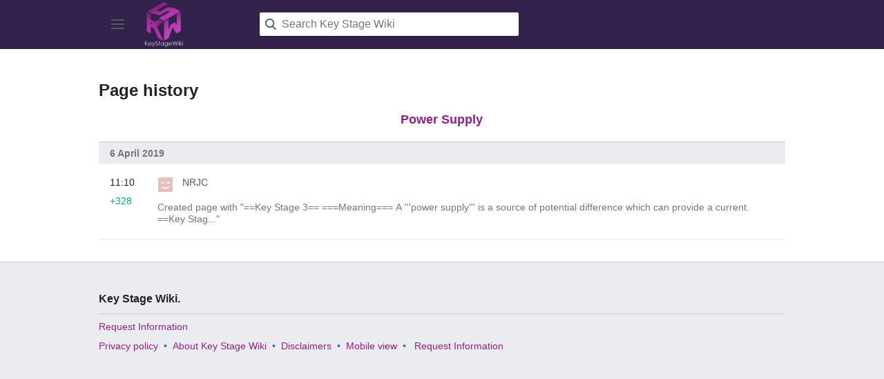

--- FILE ---
content_type: text/html; charset=UTF-8
request_url: https://keystagewiki.com/index.php/Special:History/Power_Supply
body_size: 3003
content:
<!DOCTYPE html>
<html class="client-nojs" lang="en" dir="ltr">
<head>
<meta charset="UTF-8"/>
<title>Page history - Key Stage Wiki</title>
<script>document.documentElement.className = document.documentElement.className.replace( /(^|\s)client-nojs(\s|$)/, "$1client-js$2" );</script>
<script>(window.RLQ=window.RLQ||[]).push(function(){mw.config.set({"wgCanonicalNamespace":"Special","wgCanonicalSpecialPageName":"History","wgNamespaceNumber":-1,"wgPageName":"Special:History/Power_Supply","wgTitle":"History/Power Supply","wgCurRevisionId":0,"wgRevisionId":0,"wgArticleId":0,"wgIsArticle":false,"wgIsRedirect":false,"wgAction":"view","wgUserName":null,"wgUserGroups":["*"],"wgCategories":[],"wgBreakFrames":true,"wgPageContentLanguage":"en","wgPageContentModel":"wikitext","wgSeparatorTransformTable":["",""],"wgDigitTransformTable":["",""],"wgDefaultDateFormat":"dmy","wgMonthNames":["","January","February","March","April","May","June","July","August","September","October","November","December"],"wgMonthNamesShort":["","Jan","Feb","Mar","Apr","May","Jun","Jul","Aug","Sep","Oct","Nov","Dec"],"wgRelevantPageName":"Special:History/Power_Supply","wgRelevantArticleId":0,"wgRequestId":"aXBnhfSgxxBpnERkAQ1atwAA2h0","wgCSPNonce":false,"wgIsProbablyEditable":false,"wgRelevantPageIsProbablyEditable":false,"wgMFExpandAllSectionsUserOption":true,"wgMFEnableFontChanger":true,"wgMFDisplayWikibaseDescriptions":{"search":false,"nearby":false,"watchlist":false,"tagline":false},"wgMjSize":100,"wgMinervaFeatures":{"beta":false,"mobileOptionsLink":false,"categories":false,"backToTop":false,"shareButton":false,"toggling":false},"wgMinervaDownloadNamespaces":[0],"wgMinervaMenuData":{"groups":[[{"name":"home","components":[{"text":"Home","href":"/index.php/Main_Page","class":"mw-ui-icon mw-ui-icon-before mw-ui-icon-minerva-home ","data-event-name":"home"}]},{"name":"random","components":[{"text":"Random","href":"/index.php/Special:Random#/random","class":"mw-ui-icon mw-ui-icon-before mw-ui-icon-minerva-random ","id":"randomButton","data-event-name":"random"}]}],[{"name":"auth","components":[{"text":"Log in","href":"/index.php?title=Special:UserLogin\u0026returnto=Special%3AHistory%2FPower+Supply\u0026returntoquery=","class":"mw-ui-icon mw-ui-icon-before mw-ui-icon-minerva-login ","data-event-name":"login"}]}],[{"name":"preferences","components":[{"text":"Preferences","href":"/index.php/Special:Preferences","class":"mw-ui-icon mw-ui-icon-before mw-ui-icon-minerva-settings ","data-event-name":"preferences"}]}]],"sitelinks":[{"name":"about","components":[{"text":"About Key Stage Wiki","href":"/index.php/Key_Stage_Wiki:About","class":""}]},{"name":"disclaimers","components":[{"text":"Disclaimers","href":"/index.php/Key_Stage_Wiki:General_disclaimer","class":""}]}]},"wgMFDescription":null});mw.loader.state({"site.styles":"ready","noscript":"ready","user.styles":"ready","user":"ready","user.options":"ready","user.tokens":"loading","mobile.special.pagefeed.styles":"ready","mobile.special.user.icons":"ready","mobile.special.styles":"ready","mobile.special.history.styles":"ready","mobile.pagelist.styles":"ready","mobile.pagesummary.styles":"ready","skins.minerva.base.reset":"ready","skins.minerva.base.styles":"ready","skins.minerva.content.styles":"ready","skins.minerva.content.styles.images":"ready","mediawiki.hlist":"ready","skins.minerva.tablet.styles":"ready","mediawiki.ui.icon":"ready","mediawiki.ui.button":"ready","skins.minerva.icons.images":"ready"});mw.loader.implement("user.tokens@0tffind",function($,jQuery,require,module){/*@nomin*/mw.user.tokens.set({"editToken":"+\\","patrolToken":"+\\","watchToken":"+\\","csrfToken":"+\\"});
});RLPAGEMODULES=["ext.MjCDN","ext.MjCDN.mobile","site","mediawiki.page.startup","mediawiki.user","skins.minerva.scripts.top","skins.minerva.scripts"];mw.loader.load(RLPAGEMODULES);});</script>
<link rel="stylesheet" href="/load.php?debug=false&amp;lang=en&amp;modules=mediawiki.hlist%7Cmediawiki.ui.button%2Cicon%7Cmobile.pagelist.styles%7Cmobile.pagesummary.styles%7Cmobile.special.history.styles%7Cmobile.special.pagefeed.styles%7Cmobile.special.styles%7Cmobile.special.user.icons%7Cskins.minerva.base.reset%2Cstyles%7Cskins.minerva.content.styles%7Cskins.minerva.content.styles.images%7Cskins.minerva.icons.images%7Cskins.minerva.tablet.styles&amp;only=styles&amp;skin=minerva"/>
<script async="" src="/load.php?debug=false&amp;lang=en&amp;modules=startup&amp;only=scripts&amp;skin=minerva"></script>
<meta name="ResourceLoaderDynamicStyles" content=""/>
<meta name="generator" content="MediaWiki 1.32.1"/>
<meta name="robots" content="noindex,nofollow"/>
<meta name="viewport" content="initial-scale=1.0, user-scalable=yes, minimum-scale=0.25, maximum-scale=5.0, width=device-width"/>
<meta name="theme-color" content="#eaecf0"/>
<link rel="shortcut icon" href="/favicon.ico"/>
<link rel="search" type="application/opensearchdescription+xml" href="/opensearch_desc.php" title="Key Stage Wiki (en)"/>
<link rel="EditURI" type="application/rsd+xml" href="https://keystagewiki.com/api.php?action=rsd"/>
<link rel="alternate" type="application/atom+xml" title="Key Stage Wiki Atom feed" href="/index.php?title=Special:RecentChanges&amp;feed=atom"/>
<!--[if lt IE 9]><script src="/load.php?debug=false&amp;lang=en&amp;modules=html5shiv&amp;only=scripts&amp;skin=Minerva&amp;sync=1"></script><![endif]-->
</head>
<body class="mediawiki ltr sitedir-ltr mw-hide-empty-elt ns--1 ns-special mw-special-History page-Special_History_Power_Supply rootpage-Special_History_Power_Supply stable skin-minerva action-view">
<div id="mw-mf-viewport">
	<nav id="mw-mf-page-left" class="navigation-drawer view-border-box">
		
	</nav>
	<div id="mw-mf-page-center">
		<div class="banner-container">
			<div id="siteNotice"></div>

		</div>
		<header class="header-container header-chrome">
			<form class="header" action="/index.php" method="get">
				<div><a title="Open main menu" href="/index.php/Special:MobileMenu" class="mw-ui-icon mw-ui-icon-element mw-ui-icon-minerva-mainmenu main-menu-button" id="mw-mf-main-menu-button">Open main menu</a></div>
				<div class="branding-box">
					<a href="/index.php/Main_Page">
						<span>Key Stage Wiki</span>
						<sup>&beta;</sup>
					</a>
				</div>
				<div class="search-box">
					<input class="search skin-minerva-search-trigger" type="search" name="search" id="searchInput"
					   placeholder="Search Key Stage Wiki"
					   value="">
				</div>
				<div><button id="searchIcon" class="mw-ui-icon mw-ui-icon-element mw-ui-icon-minerva-magnifying-glass skin-minerva-search-trigger" type="submit">Search</button></div>
				
			</form>
		</header>
		<main id="content" class="mw-body">
			<div class="pre-content heading-holder"><h1 id="section_0">Page history</h1><div class="tagline"></div></div><div id="mw-content-text"><div class="history content-unstyled"><div class="content-header"><h2 class="mw-mf-title-wrapper"><a href="/index.php/Power_Supply">Power Supply</a></h2></div><h2 class="list-header">6 April 2019</h2><ul class="page-list diff-summary-list side-list"><li class="page-summary"><a href="/index.php?title=Power_Supply&amp;oldid=13485" class="title"><p class="mw-ui-icon mw-ui-icon-before mw-ui-icon-mf-anonymous mw-mf-user mw-mf-anon">NRJC</p><p class="edit-summary component truncated-text multi-line two-line">Created page with "==Key Stage 3== ===Meaning=== A '''power supply''' is a source of potential difference which can provide a current. ==Key Stag..."</p><div class="list-thumb"><p class="timestamp">11:10</p><p class="mw-mf-bytesadded" dir="ltr">+328</p></div></a></li></ul></div></div><div class="printfooter">
Retrieved from "<a dir="ltr" href="https://keystagewiki.com/index.php/Special:History/Power_Supply">https://keystagewiki.com/index.php/Special:History/Power_Supply</a>"</div>
<div class="post-content" id="page-secondary-actions"></div>
		</main>
		
<footer class="minerva-footer">

<div class="post-content footer-content">
	<h2>Key Stage Wiki.</h2>
	<div class="license"></div>
	
	<ul class="footer-info hlist hlist-separated">
		
		
		<li id="footer-places-req"><a href="https://keystagewiki.com/request-information.php" class="noprint stopMobileRedirectToggle">Request Information</a></li>
	</ul>
	
	<ul class="footer-places hlist hlist-separated">
		
		<li id="footer-places-privacy"><a href="/index.php/Key_Stage_Wiki:Privacy_policy" title="Key Stage Wiki:Privacy policy">Privacy policy</a></li><li id="footer-places-about"><a href="/index.php/Key_Stage_Wiki:About" title="Key Stage Wiki:About">About Key Stage Wiki</a></li><li id="footer-places-disclaimer"><a href="/index.php/Key_Stage_Wiki:General_disclaimer" title="Key Stage Wiki:General disclaimer">Disclaimers</a></li><li id="footer-places-mobileview"><a href="https://keystagewiki.com/index.php?title=Special:History/Power_Supply&amp;mobileaction=toggle_view_mobile" class="noprint stopMobileRedirectToggle">Mobile view</a></li>
		<li id="footer-places-req"><a href="https://keystagewiki.com/request-information.php" class="noprint stopMobileRedirectToggle">Request Information</a></li>
	</ul>
	
</div>
</footer>


	</div>
</div>
<div class="mw-notification-area" data-mw="interface"></div>
<!-- v:8.1.2 -->

<script>
  (function(i,s,o,g,r,a,m){i['GoogleAnalyticsObject']=r;i[r]=i[r]||function(){
  (i[r].q=i[r].q||[]).push(arguments)},i[r].l=1*new Date();a=s.createElement(o),
  m=s.getElementsByTagName(o)[0];a.async=1;a.src=g;m.parentNode.insertBefore(a,m)
  })(window,document,'script','//www.google-analytics.com/analytics.js','ga');

  ga('create', 'UA-127395465-1', 'auto');
  ga('send', 'pageview');

</script>
<script type="text/javascript" src="https://analytics.example.com/tracking.js"></script>

<script>(window.RLQ=window.RLQ||[]).push(function(){mw.config.set({"wgBackendResponseTime":112});});</script>		<style>
		    #bodyContent {
		        font-size:120%;
		        font-family: Verdana,Geneva,sans-serif; 
		    }
		</style>
		</body>
		</html>
		

--- FILE ---
content_type: text/css; charset=utf-8
request_url: https://keystagewiki.com/load.php?debug=false&lang=en&modules=mediawiki.hlist%7Cmediawiki.ui.button%2Cicon%7Cmobile.pagelist.styles%7Cmobile.pagesummary.styles%7Cmobile.special.history.styles%7Cmobile.special.pagefeed.styles%7Cmobile.special.styles%7Cmobile.special.user.icons%7Cskins.minerva.base.reset%2Cstyles%7Cskins.minerva.content.styles%7Cskins.minerva.content.styles.images%7Cskins.minerva.icons.images%7Cskins.minerva.tablet.styles&only=styles&skin=minerva
body_size: 7359
content:
.hlist dl,.hlist ol,.hlist ul{margin:0;padding:0}.hlist dl dl,.hlist ol dl,.hlist ul dl,.hlist dl ol,.hlist ol ol,.hlist ul ol,.hlist dl ul,.hlist ol ul,.hlist ul ul{display:inline}.hlist dd,.hlist dt,.hlist li{margin:0;display:inline}.hlist > ul li,.hlist > dl li,ul.hlist li{display:inline-block;margin-right:8px}.hlist-separated li:after{content:'•' !important;padding-left:8px;font-size:1em;line-height:1}.hlist-separated :last-child:after{content:none !important}.mw-ui-button{font-family:inherit;font-size:1em;display:inline-block;min-width:4em;max-width:28.75em;padding:0.546875em 1em;line-height:1.286;margin:0;border-radius:2px;-webkit-box-sizing:border-box;-moz-box-sizing:border-box;box-sizing:border-box;-webkit-appearance:none;*display:inline;zoom:1;vertical-align:middle;background-color:#f8f9fa;color:#222222;border:1px solid #a2a9b1;text-align:center;font-weight:bold;cursor:pointer}.mw-ui-button:visited{color:#222222}.mw-ui-button:hover{background-color:#ffffff;color:#444444;border-color:#a2a9b1}.mw-ui-button:focus{background-color:#ffffff;color:#222222;border-color:#3366cc;box-shadow:inset 0 0 0 1px #3366cc,inset 0 0 0 2px #ffffff}.mw-ui-button:active,.mw-ui-button.is-on,.mw-ui-button.mw-ui-checked{background-color:#d9d9d9;color:#000000;border-color:#72777d;box-shadow:none}.mw-ui-button:disabled{background-color:#c8ccd1;color:#fff;border-color:#c8ccd1}.mw-ui-button:disabled:hover,.mw-ui-button:disabled:active{background-color:#c8ccd1;color:#fff;box-shadow:none;border-color:#c8ccd1}.mw-ui-button:focus{outline-width:0}.mw-ui-button:focus::-moz-focus-inner{border-color:transparent;padding:0}.mw-ui-button:not(:disabled){-webkit-transition:background-color 100ms,color 100ms,border-color 100ms,box-shadow 100ms;-moz-transition:background-color 100ms,color 100ms,border-color 100ms,box-shadow 100ms;transition:background-color 100ms,color 100ms,border-color 100ms,box-shadow 100ms}.mw-ui-button:disabled{text-shadow:none;cursor:default}.mw-ui-button.mw-ui-big{font-size:1.3em}.mw-ui-button.mw-ui-block{display:block;width:100%;margin-left:auto;margin-right:auto}.mw-ui-button.mw-ui-progressive{background-color:#3366cc;color:#fff;border:1px solid #3366cc}.mw-ui-button.mw-ui-progressive:hover{background-color:#447ff5;border-color:#447ff5}.mw-ui-button.mw-ui-progressive:focus{box-shadow:inset 0 0 0 1px #3366cc,inset 0 0 0 2px #ffffff}.mw-ui-button.mw-ui-progressive:active,.mw-ui-button.mw-ui-progressive.is-on,.mw-ui-button.mw-ui-progressive.mw-ui-checked{background-color:#2a4b8d;border-color:#2a4b8d;box-shadow:none}.mw-ui-button.mw-ui-progressive:disabled{background-color:#c8ccd1;color:#fff;border-color:#c8ccd1}.mw-ui-button.mw-ui-progressive:disabled:hover,.mw-ui-button.mw-ui-progressive:disabled:active,.mw-ui-button.mw-ui-progressive:disabled.mw-ui-checked{background-color:#c8ccd1;color:#fff;border-color:#c8ccd1;box-shadow:none}.mw-ui-button.mw-ui-progressive.mw-ui-quiet{color:#222222}.mw-ui-button.mw-ui-progressive.mw-ui-quiet:hover{background-color:transparent;color:#447ff5}.mw-ui-button.mw-ui-progressive.mw-ui-quiet:active,.mw-ui-button.mw-ui-progressive.mw-ui-quiet.mw-ui-checked{color:#2a4b8d}.mw-ui-button.mw-ui-progressive.mw-ui-quiet:focus{background-color:transparent;color:#3366cc}.mw-ui-button.mw-ui-progressive.mw-ui-quiet:disabled{color:#c8ccd1}.mw-ui-button.mw-ui-destructive{background-color:#dd3333;color:#fff;border:1px solid #dd3333}.mw-ui-button.mw-ui-destructive:hover{background-color:#ff4242;border-color:#ff4242}.mw-ui-button.mw-ui-destructive:focus{box-shadow:inset 0 0 0 1px #dd3333,inset 0 0 0 2px #ffffff}.mw-ui-button.mw-ui-destructive:active,.mw-ui-button.mw-ui-destructive.is-on,.mw-ui-button.mw-ui-destructive.mw-ui-checked{background-color:#b32424;border-color:#b32424;box-shadow:none}.mw-ui-button.mw-ui-destructive:disabled{background-color:#c8ccd1;color:#fff;border-color:#c8ccd1}.mw-ui-button.mw-ui-destructive:disabled:hover,.mw-ui-button.mw-ui-destructive:disabled:active,.mw-ui-button.mw-ui-destructive:disabled.mw-ui-checked{background-color:#c8ccd1;color:#fff;border-color:#c8ccd1;box-shadow:none}.mw-ui-button.mw-ui-destructive.mw-ui-quiet{color:#222222}.mw-ui-button.mw-ui-destructive.mw-ui-quiet:hover{background-color:transparent;color:#ff4242}.mw-ui-button.mw-ui-destructive.mw-ui-quiet:active,.mw-ui-button.mw-ui-destructive.mw-ui-quiet.mw-ui-checked{color:#b32424}.mw-ui-button.mw-ui-destructive.mw-ui-quiet:focus{background-color:transparent;color:#dd3333}.mw-ui-button.mw-ui-destructive.mw-ui-quiet:disabled{color:#c8ccd1}.mw-ui-button.mw-ui-quiet{background:transparent;border:0;text-shadow:none;color:#222222}.mw-ui-button.mw-ui-quiet:hover{background-color:transparent;color:#444444}.mw-ui-button.mw-ui-quiet:active,.mw-ui-button.mw-ui-quiet.mw-ui-checked{color:#000000}.mw-ui-button.mw-ui-quiet:focus{background-color:transparent;color:#222222}.mw-ui-button.mw-ui-quiet:disabled{color:#c8ccd1}.mw-ui-button.mw-ui-quiet:hover,.mw-ui-button.mw-ui-quiet:focus{box-shadow:none}.mw-ui-button.mw-ui-quiet:active,.mw-ui-button.mw-ui-quiet:disabled{background:transparent}input.mw-ui-button::-moz-focus-inner,button.mw-ui-button::-moz-focus-inner{margin-top:-1px;margin-bottom:-1px}a.mw-ui-button{text-decoration:none}a.mw-ui-button:hover,a.mw-ui-button:focus{text-decoration:none}.mw-ui-button-group > *{min-width:48px;border-radius:0;float:left}.mw-ui-button-group > *:first-child{border-top-left-radius:2px;border-bottom-left-radius:2px}.mw-ui-button-group > *:not(:first-child){border-left:0}.mw-ui-button-group > *:last-child{border-top-right-radius:2px;border-bottom-right-radius:2px}.mw-ui-button-group .is-on .button{cursor:default}.mw-ui-icon{position:relative;line-height:1.5em;min-height:1.5em;min-width:1.5em}span.mw-ui-icon{display:inline-block}.mw-ui-icon.mw-ui-icon-element{text-indent:-999px;overflow:hidden;width:3.5em;min-width:3.5em;max-width:3.5em}.mw-ui-icon.mw-ui-icon-element:before{left:0;right:0;position:absolute;margin:0 1em}.mw-ui-icon.mw-ui-icon-element.mw-ui-icon-large{width:4.625em;min-width:4.625em;max-width:4.625em;line-height:4.625em;min-height:4.625em}.mw-ui-icon.mw-ui-icon-element.mw-ui-icon-large:before{min-height:4.625em}.mw-ui-icon.mw-ui-icon-before:before,.mw-ui-icon.mw-ui-icon-element:before{background-position:50% 50%;background-repeat:no-repeat;background-size:100% auto;float:left;display:block;min-height:1.5em;content:''}.mw-ui-icon.mw-ui-icon-before:before{position:relative;width:1.5em;margin-right:1em}.mw-ui-icon.mw-ui-icon-small:before{background-size:66.67% auto}.page-list,.topic-title-list,.site-link-list{overflow:hidden}.page-list li,.topic-title-list li,.site-link-list li{color:#54595d;position:relative;border-bottom:1px solid #eaecf0;padding-top:0.8em;padding-bottom:0.8em;margin:-1px 0 0;line-height:1}.page-list li .watch-this-article,.topic-title-list li .watch-this-article,.site-link-list li .watch-this-article{position:absolute;right:0;top:0.8em;margin-top:1px}.page-list li .watch-this-article button,.topic-title-list li .watch-this-article button,.site-link-list li .watch-this-article button{position:absolute;text-indent:inherit;outline:0}.page-list li > a,.topic-title-list li > a,.site-link-list li > a{display:block;color:#54595d}.page-list li > a:active,.topic-title-list li > a:active,.site-link-list li > a:active,.page-list li > a:hover,.topic-title-list li > a:hover,.site-link-list li > a:hover,.page-list li > a:visited,.topic-title-list li > a:visited,.site-link-list li > a:visited{text-decoration:none;color:#54595d}.page-list.thumbs li,.topic-title-list.thumbs li,.site-link-list.thumbs li,.page-list.side-list li,.topic-title-list.side-list li,.site-link-list.side-list li{padding-left:85px}.page-list .info,.topic-title-list .info,.site-link-list .info{font-size:0.7em;text-transform:uppercase}.page-list .info,.topic-title-list .info,.site-link-list .info,.page-list .component,.topic-title-list .component,.site-link-list .component{color:#72777d;line-height:1.2}.page-list .title h3,.topic-title-list .title h3,.site-link-list .title h3,.page-list .title .mw-mf-user,.topic-title-list .title .mw-mf-user,.site-link-list .title .mw-mf-user,.page-list .title .component,.topic-title-list .title .component,.site-link-list .title .component,.page-list .title .info,.topic-title-list .title .info,.site-link-list .title .info{margin:0.5em 0}.page-list.thumbs .title,.topic-title-list.thumbs .title,.site-link-list.thumbs .title{padding-right:24px}.page-list .list-thumb,.topic-title-list .list-thumb,.site-link-list .list-thumb{position:absolute;width:70px;height:100%;top:0;left:0}.page-list p,.topic-title-list p,.site-link-list p{font-size:0.9em;line-height:normal}.page-list.side-list .list-thumb,.topic-title-list.side-list .list-thumb,.site-link-list.side-list .list-thumb{padding-top:0.8em;padding-bottom:0.8em;color:#222222}.page-list.side-list .list-thumb p,.topic-title-list.side-list .list-thumb p,.site-link-list.side-list .list-thumb p{line-height:1.2;margin:0.5em 0}.page-list.side-list .list-thumb .timestamp,.topic-title-list.side-list .list-thumb .timestamp,.site-link-list.side-list .list-thumb .timestamp{margin-bottom:0.65em}@media all and (min-width:720px){.page-summary-list,.topic-title-list,.site-link-list{padding-top:0;padding-bottom:0}}.page-summary h2,.page-summary h3{font:inherit;font-weight:bold;color:#54595d}.page-summary h2 a,.page-summary h3 a{color:inherit}.page-summary h2 strong,.page-summary h3 strong{text-decoration:underline}.list-header{font-weight:bold;font-size:0.85em;padding-top:0.5em;padding-bottom:0.4em;background-color:#eaecf0;color:#72777d}.list-thumb{background-repeat:no-repeat;background-position:center center}.list-thumb.list-thumb-none{background-color:#eaecf0;background-image:url(/extensions/MobileFrontend/resources/mobile.pagesummary.styles/noimage.png?537bb);background-image:linear-gradient(transparent,transparent),url("data:image/svg+xml,%3Csvg xmlns=%22http://www.w3.org/2000/svg%22 viewBox=%220 0 56 56%22%3E%3Cpath fill=%22%23eaecf0%22 d=%22M0 0h56v56H0z%22/%3E%3Cpath fill=%22%2372777d%22 d=%22M36.4 13.5H17.8v24.9c0 1.4.9 2.3 2.3 2.3h18.7v-25c.1-1.4-1-2.2-2.4-2.2zM30.2 17h5.1v6.4h-5.1V17zm-8.8 0h6v1.8h-6V17zm0 4.6h6v1.8h-6v-1.8zm0 15.5v-1.8h13.8v1.8H21.4zm13.8-4.5H21.4v-1.8h13.8v1.8zm0-4.7H21.4v-1.8h13.8v1.8z%22/%3E%3C/svg%3E")}.list-thumb.list-thumb-x{-webkit-background-size:100% auto;background-size:100% auto}.list-thumb.list-thumb-y{-webkit-background-size:auto 100%;background-size:auto 100%}ul.page-list{margin-left:0;line-height:inherit;list-style:none}.mw-body h2.list-header{font-size:0.85em;padding:0.5em 16px 0.4em;margin-top:0;font-family:inherit}.content-header .mw-ui-button-group li.mw-ui-button{padding:0;min-width:30%}.content-header .mw-ui-button-group a,.content-header .mw-ui-button-group a:visited,.content-header .mw-ui-button-group a:hover{padding:0.5em 1em;display:block;color:inherit;text-decoration:none}.page-header-bar li,.page-header-bar div{border-bottom:1px solid #c8ccd1;padding:5px 0 0;line-height:1.5;text-align:center}.mw-mf-watchlist-selector{margin-bottom:-1px}.mw-mf-watchlist-selector li{display:inline-block;width:25%;margin:0 0 0 -1px;border-left:1px solid #c8ccd1;border-bottom:0}.mw-mf-watchlist-selector li:first-child{border-left:0}.mw-mf-watchlist-selector li a{display:block;color:#54595d;margin:0 1px 0 0;border-bottom:3px solid transparent}.mw-mf-watchlist-selector li.selected a{border-bottom-color:#3366cc;font-weight:bold}.empty-page{margin:3em;color:#72777d;text-align:center}.empty-page img{width:100%;max-width:378px;margin:1em auto 2em;display:block}.lqt_watchlist_messages_notice{display:none}.mw-mf-user{color:#54595d;display:inline-block}.mw-mf-anon{color:inherit}a.more{display:block;margin-top:1em;text-align:center}.mw-mf-bytesadded,.mw-mf-bytesremoved{text-align:left}.mw-mf-bytesadded{color:#00af88}.mw-mf-bytesremoved{color:#dc2e16}.minoredit{background:#eaecf0;border-radius:2px;font-size:0.9em;font-weight:bold;padding:0 6px 1px}.errorbox,.error{color:#dd3333;background:#fae3e3}.mw-ui-button-group,.page-list{margin:0}.ns-special ul{list-style:none}.ns-special .content-header{padding:0 0 20px;border-bottom:1px solid #c8ccd1}.ns-special .content-header ul:after{content:' ';clear:both;display:block}.ns-special .content-header h2{padding:0;font-size:1.1em;font-weight:bold;border-bottom:0}.ns-special .content > h2{text-align:center;margin:0.7em 0;font-size:1.1em;color:#72777d}.ns-special .error h2{margin-top:0;text-transform:none}form fieldset{font-size:0.9em}form fieldset .htmlform-tip{display:none}form fieldset .mw-label,form fieldset .mw-ui-checkbox{font-style:italic;font-size:0.9em}form fieldset legend{color:#72777d;font-size:0.8em;font-weight:bold;text-transform:uppercase}form fieldset fieldset{margin:0 0 1em 0.3em}.mw-input [type='submit'],.mw-submit{margin-top:8px;min-width:80%}.header-container.header-chrome{background-color:#32214b;position:fixed;width:100%;top:0;z-index:999999;left:0}.header .branding-box a:after{display:block;content:" ";background-image:url(https://keystagewiki.com/keystagewikilogo.png);width:61px;height:71px;background-size:cover;position:relative;top:2px}.header .branding-box a{font-size:0}#content{margin-top:80px}a,a:visited{color:#90208b}.mw-ui-button-group{text-align:center}.mw-ui-button-group *{float:none !important}.mw-ui-button-group .mw-ui-block{width:auto}.ns-special #content #section_0{padding:34px 0 0;font-size:1.5em;font-weight:bold}.ns-special #content .pre-content{padding:0}.ns-special .heading-holder .tagline{margin-bottom:15px}.ns-special h1,.ns-special h2{font-family:'Helvetica Neue','Helvetica','Nimbus Sans L','Arial','Liberation Sans',sans-serif !important}.ns-special .content-header h1,.ns-special .content-header h2{text-align:center}.truncated-text{white-space:nowrap;overflow:hidden;-webkit-text-overflow:ellipsis;text-overflow:ellipsis}.truncated-text.multi-line{white-space:normal;display:-webkit-box;-webkit-box-orient:vertical}.truncated-text.two-line{-webkit-line-clamp:2;max-height:2.6em}.mw-ui-icon-mf-user:before{background-image:url(/load.php?modules=mobile.special.user.icons&image=user&format=rasterized&lang=en&skin=minerva);background-image:linear-gradient(transparent,transparent),url("data:image/svg+xml,%3Csvg xmlns=%22http://www.w3.org/2000/svg%22 viewBox=%22271.5 72.8 16 16%22%3E%3Cpath fill=%22%23c8ccd1%22 d=%22M273.59 72.8c-2.03 0-2.09 1.907-2.09 2.032V88.8h13.91c2.03 0 2.09-1.907 2.09-2.032V72.8h-13.91z%22/%3E%3Cg fill=%22%23fff%22 transform=%22matrix%28.042 0 0 .042 259.047 68.752%29%22%3E%3Ccircle cx=%22437%22 cy=%22234.1%22 r=%2228%22/%3E%3Ccircle cx=%22553.5%22 cy=%22234.1%22 r=%2228%22/%3E%3C/g%3E%3Cpath fill=%22%23fff%22 d=%22M279.88 85.338c-1.8 0-3.533-.617-4.583-1.61-.248-.247-.248-.68 0-.927s.68-.243.928 0c.806.81 2.167 1.24 3.654 1.24 1.42 0 2.784-.43 3.59-1.24.244-.243.68-.243.924 0s.248.68 0 .93c-1.113.99-2.722 1.61-4.52 1.61z%22/%3E%3C/svg%3E")}.mw-ui-icon-mf-anonymous:before{background-image:url(/load.php?modules=mobile.special.user.icons&image=anonymous&format=rasterized&lang=en&skin=minerva);background-image:linear-gradient(transparent,transparent),url("data:image/svg+xml,%3Csvg xmlns=%22http://www.w3.org/2000/svg%22 viewBox=%220 0 16 16%22%3E%3Cpath d=%22M2.112 0C.117 0 0 1.932 0 1.994V16h13.888C15.883 16 16 14.068 16 14.006V0H2.112zm.426 4.89s.726.726 2.295.726l2.233-.726c0 1.026-1.027 1.81-2.295 1.81s-2.23-.782-2.23-1.81zm8.935 6.517c-.543.3-1.148.542-1.81.726-.544.12-1.15.18-1.754.18-.73 0-1.39-.122-2.056-.3-.605-.18-1.206-.422-1.69-.727-.3-.18-.42-.605-.18-.905.18-.3.606-.42.907-.176.364.242.848.42 1.328.542 1.026.3 2.173.3 3.2.058a5.11 5.11 0 0 0 1.45-.542c.3-.18.724-.057.904.243.125.305.004.726-.3.905zM11.415 6.7c-1.27 0-2.295-.846-2.295-1.81 0 0 .726.726 2.295.726l2.233-.726c.063 1.026-.964 1.81-2.233 1.81z%22 fill=%22%23e7beba%22/%3E%3C/svg%3E")}.header-container.header-chrome{background-color:#32214b;position:fixed;width:100%;top:0;z-index:999999;left:0}.header .branding-box a:after{display:block;content:" ";background-image:url(https://keystagewiki.com/keystagewikilogo.png);width:61px;height:71px;background-size:cover;position:relative;top:2px}.header .branding-box a{font-size:0}#content{margin-top:80px}a,a:visited{color:#90208b}html,body,div,span,h1,h2,h3,h4,h5,h6,p,blockquote,pre,a,abbr,acronym,address,big,cite,code,del,ins,em,img,small,strike,strong,sub,sup,tt,b,u,i,center,dl,dt,dd,ol,ul,li,fieldset,form,label,legend,input,button,select,audio,video{margin:0;padding:0;border:0;font:inherit;font-size:100%;vertical-align:baseline;background:none}table,caption,tbody,tfoot,thead,tr,th,td{font-size:100%}caption{font-weight:bold}button{border:0;background-color:transparent;cursor:pointer}body{line-height:1}input{line-height:normal}ol,ul{list-style:none}table{border-collapse:collapse}.header-container.header-chrome{background-color:#32214b;position:fixed;width:100%;top:0;z-index:999999;left:0}.header .branding-box a:after{display:block;content:" ";background-image:url(https://keystagewiki.com/keystagewikilogo.png);width:61px;height:71px;background-size:cover;position:relative;top:2px}.header .branding-box a{font-size:0}#content{margin-top:80px}a,a:visited{color:#90208b}html,body{height:100%}body{background-color:#eaecf0}#content{border-top:1px solid transparent;padding-bottom:32px}.overlay-enabled,#content{background-color:#ffffff}.header-container{border-bottom:1px solid #c8ccd1}.header-container.header-chrome{background-color:#eaecf0;border:0;box-shadow:inset 0 -1px 3px rgba(0,0,0,0.08)}#footer-info-lastmod{display:none}.last-modified-bar a,.last-modified-bar a:visited{color:#54595d}.last-modified-bar a:nth-child(2),.last-modified-bar a:visited:nth-child(2){font-weight:bold}.header{display:table;width:100%;border-spacing:0;border-collapse:collapse;height:3.35em;white-space:nowrap;border-top:1px solid #c8ccd1;margin-top:-1px}.header > div{width:3.35em;position:relative;vertical-align:middle;display:table-cell}.header > div a{display:block}.header .branding-box{width:auto}.header .branding-box h1,.header .branding-box a{margin-left:5px;font-size:1em;text-decoration:none;color:#222222}.header .branding-box h1 span,.header .branding-box a span{line-height:1;font-size:inherit}.header .branding-box h1 img,.header .branding-box a img{vertical-align:middle}.header .branding-box h1 > *,.header .branding-box a > *{float:left}.header .branding-box h1 sup,.header .branding-box a sup{color:#54595d;display:none}.beta .header .branding-box h1 sup,.beta .header .branding-box a sup{display:initial}.header > .header-title{vertical-align:middle}#searchInput{cursor:text}.search-box,.header .search-box{display:none;width:auto}.search-box .search{outline:0;width:100%;background-color:#fff !important;-webkit-appearance:none;padding:0.5em 0 0.5em 32px;background-position:left 6px center;background-repeat:no-repeat;-webkit-background-size:20px 20px;background-size:20px 20px;border-radius:2px;box-shadow:0 1px 1px rgba(0,0,0,0.05);margin-top:0}input.search::-webkit-search-decoration,input.search::-webkit-search-cancel-button,input.search::-webkit-search-results-button,input.search::-webkit-search-results-decoration{display:none}.content h1 .edit-page{font-size:0.58823529em}.content h2{clear:left}.content h2 .edit-page{font-size:0.66666667em}.content h3 .edit-page{font-size:0.83333333em}.content .edit-page{display:inline-block}.content .collapsible-heading .edit-page{visibility:hidden}.content .collapsible-heading.open-block .edit-page{visibility:visible}.content .mw-parser-output > h2,.content .section-heading{border-bottom:1px solid #eaecf0;margin-bottom:0.5em}.content .mw-parser-output > h2 .indicator,.content .section-heading .indicator{font-size:0.4em;margin-left:-1em}.content .mw-parser-output > h1,.content .mw-parser-output > h2,.content .mw-parser-output > h3,.content .mw-parser-output > h4,.content .mw-parser-output > h5,.content .section-heading,.content .in-block{display:table}.content .mw-parser-output > h1 .mw-headline,.content .mw-parser-output > h2 .mw-headline,.content .mw-parser-output > h3 .mw-headline,.content .mw-parser-output > h4 .mw-headline,.content .mw-parser-output > h5 .mw-headline,.content .section-heading .mw-headline,.content .in-block .mw-headline{width:100%}.content .mw-parser-output > h1 > span,.content .mw-parser-output > h2 > span,.content .mw-parser-output > h3 > span,.content .mw-parser-output > h4 > span,.content .mw-parser-output > h5 > span,.content .section-heading > span,.content .in-block > span{display:table-cell;vertical-align:middle}.client-nojs .section-heading .indicator{display:none}#page-secondary-actions{clear:both}#page-secondary-actions a{margin:10px 2px 2px 0}.transparent-shield,.navigation-drawer{position:absolute;z-index:0;visibility:hidden}#bodyContent .panel .content,.overlay .content-header,.overlay .panel,.page-list.side-list .list-thumb,.page-list li,.topic-title-list li,.site-link-list li,.previewnote p,.pointer-overlay,.drawer,.successbox,.errorbox,.list-header,.warningbox,.mw-revision{padding-left:16px;padding-right:16px}.talk-overlay .comment .comment-content,.backtotop,.image-list,.pre-content,#mw-content-text > form > .oo-ui-fieldLayout > .oo-ui-fieldLayout-body,#mw-content-text > form > .oo-ui-widget,.content,.post-content{margin:0 16px}@media all and (min-width:720px){.page-summary-list,.topic-title-list,.site-link-list,.overlay .panel,.list-header{padding-left:3.35em;padding-right:3.35em}}.header-container.header-chrome{background-color:#32214b;position:fixed;width:100%;top:0;z-index:999999;left:0}.header .branding-box a:after{display:block;content:" ";background-image:url(https://keystagewiki.com/keystagewikilogo.png);width:61px;height:71px;background-size:cover;position:relative;top:2px}.header .branding-box a{font-size:0}#content{margin-top:80px}a,a:visited{color:#90208b}.heading-holder{padding:20px 0 3.6em;position:relative}.heading-holder .tagline{color:#54595d;font-size:0.85em;margin:2px 0 0}.heading-holder .tagline:first-letter{text-transform:capitalize}#section_0{padding-top:0;padding-bottom:0;border-bottom:0}#page-actions{font-size:1.1em;float:none;border:0;overflow:hidden;position:absolute;bottom:0;width:100%;border-top:1px solid #eaecf0;border-bottom:1px solid #c8ccd1;padding:0.5em 0}#page-actions li{display:inline-block;position:relative;cursor:pointer;margin-right:0;margin-bottom:0;float:right}#page-actions li input{opacity:0}#page-actions li input,#page-actions li a,#page-actions li span,#page-actions li button{position:absolute;display:block;width:100%;height:100%;margin:0 0 8px}#page-actions li button{text-indent:inherit;outline:0}#page-actions li a,#page-actions li button{cursor:pointer}#page-actions li:first-child{margin-top:0}#page-actions .language-selector{float:left;margin-left:-1em}#page-actions .language-selector.disabled{cursor:default;opacity:0.25}#page-actions #ca-edit{margin-right:-1em}@media all and (max-width:320px - 1){.client-nojs #page-actions{display:none}.client-nojs #section_0{border:0}}.header-container.header-chrome{background-color:#32214b;position:fixed;width:100%;top:0;z-index:999999;left:0}.header .branding-box a:after{display:block;content:" ";background-image:url(https://keystagewiki.com/keystagewikilogo.png);width:61px;height:71px;background-size:cover;position:relative;top:2px}.header .branding-box a{font-size:0}#content{margin-top:80px}a,a:visited{color:#90208b}.view-border-box *,.view-border-box{-webkit-box-sizing:border-box;-moz-box-sizing:border-box;box-sizing:border-box}.toc-mobile,.toc,.client-nojs .toc-mobile,.client-js .mw-redirectedfrom,.printfooter,.jsonly{display:none}.client-js .jsonly{display:inherit}.hidden{display:none !important}#mw-mf-viewport{position:relative;height:100%}#mw-mf-page-center{width:100%;position:relative;background-color:#eaecf0;z-index:0}.header-container.header-chrome{background-color:#32214b;position:fixed;width:100%;top:0;z-index:999999;left:0}.header .branding-box a:after{display:block;content:" ";background-image:url(https://keystagewiki.com/keystagewikilogo.png);width:61px;height:71px;background-size:cover;position:relative;top:2px}.header .branding-box a{font-size:0}#content{margin-top:80px}a,a:visited{color:#90208b}.lazy-image-placeholder{background-color:#eaecf0;display:inline-block}li .lazy-image-placeholder,span .lazy-image-placeholder{display:inline-block}.client-nojs .lazy-image-placeholder{display:none}.header-container.header-chrome{background-color:#32214b;position:fixed;width:100%;top:0;z-index:999999;left:0}.header .branding-box a:after{display:block;content:" ";background-image:url(https://keystagewiki.com/keystagewikilogo.png);width:61px;height:71px;background-size:cover;position:relative;top:2px}.header .branding-box a{font-size:0}#content{margin-top:80px}a,a:visited{color:#90208b}.minerva-footer{border-top:solid 1px #c8ccd1;overflow:auto;padding-bottom:6px}footer .hlist li:after{color:#3366cc}footer .last-modified-bar{border-bottom:solid 1px #c8ccd1;background-color:#eaecf0;display:block;color:#54595d;line-height:1.5em;transition:background-color 0.2s ease,color 0.2s ease}footer .last-modifier-tagline{display:block;width:100%;font-size:0.9em;padding:7px 2em 7px 0}footer .indicator{position:absolute;right:-1em}.client-nojs footer .indicator{display:none}footer > .post-content{overflow:auto;margin-top:42px}footer > .post-content > *{margin-bottom:9px}footer > .post-content > h2{border-bottom:solid 1px #c8ccd1;padding-bottom:10px;margin-top:42px;font-size:1em;font-weight:bold}footer > .post-content > h2:first-child{margin-top:0}footer > .post-content .hlist,footer > .post-content .license{font-size:0.875em}@media (min-width:720px){footer .last-modified-bar{padding-left:0;padding-right:0;font-size:1em}}@media print{.noprint,.banner-container,.header,.pre-content,.post-content{display:none}h1,h2,h3,h4,h5,h6{page-break-after:avoid}table,figure,img,.lazy-image-placeholder{page-break-inside:avoid}img{max-width:100%}}@media print and (max-device-width:720px){@page{margin:50px 0}html{padding:0 50px}.header-container{background:#ffffff !important;box-shadow:none !important}.header{border-top:0;display:block;height:auto}.header .branding-box{padding-left:0 !important}.header .branding-box sup{display:none !important}.header > div{display:none !important}.header > .branding-box{height:auto;display:block !important;padding:0 0 51px 50px}.header > .branding-box h1{font-size:inherit}.header > .branding-box h1 > *{float:none}.header > .branding-box h1 img{height:41px;width:auto;vertical-align:inherit}.header-container.header-chrome{background-color:#32214b;position:fixed;width:100%;top:0;z-index:999999;left:0}.header .branding-box a:after{display:block;content:" ";background-image:url(https://keystagewiki.com/keystagewikilogo.png);width:61px;height:71px;background-size:cover;position:relative;top:2px}.header .branding-box a{font-size:0}#content{margin-top:80px}a,a:visited{color:#90208b}.hatnote{display:none}.pre-content{display:block;padding:51px 0 35px}.pre-content h1{font-size:70px;font-weight:normal;font-style:italic;font-stretch:normal;line-height:normal;letter-spacing:normal;text-align:left;color:#000000}.pre-content .tagline{font-size:36px}.pre-content #page-actions{display:none}#bodyContent{padding-top:55px;position:relative}#bodyContent:before{top:0}.thumbinner{width:auto !important}.thumbinner > a{width:100%}.thumb{position:relative;padding:58px 0 !important;text-align:left;margin:0 !important}.thumb:after{bottom:30px}.thumb:after,#bodyContent:before{position:absolute;left:0;content:'';display:block;width:55px;height:2px;background:#999999}.thumbcaption{margin-top:23px !important;width:100%;font-style:italic;font-size:28px}#mw-content-text{font-size:36px}#mw-content-text a{text-decoration:underline;color:#222222}#mw-content-text .section-heading{border-bottom:0;padding-bottom:0;margin-bottom:16px}#mw-content-text h2{font-size:48px}#mw-content-text h3{font-size:40px;margin-bottom:13px}#mw-content-text h4,#mw-content-text h5,#mw-content-text h6{font-size:36px;margin-bottom:12px}#mw-content-text .wikitable{font-size:16px}#mw-content-text table.infobox{font-size:30px}blockquote{color:#54595d;font-style:italic;padding:5px 39px}.references .mw-cite-backlink{display:none}.references .reference-text{font-style:italic}.references a{text-decoration:none}.references .external.text{background-image:none}.printfooter{display:block;padding-top:108px;font-size:30px}#mw-mf-page-center > footer{border-top:solid 4px #000;padding-top:23px;background:#fff !important}#mw-mf-page-center > footer .mw-ui-icon:before{display:none !important}#mw-mf-page-center > footer .last-modified-bar{background:none !important;border:0 !important}#mw-mf-page-center > footer .last-modifier-tagline{font-size:36px;padding-top:0 !important;padding-bottom:16px !important}#mw-mf-page-center > footer .last-modified-bar,#mw-mf-page-center > footer .last-modified-bar a{font-weight:bold !important;color:#000 !important}#mw-mf-page-center > footer .post-content{margin-top:15px !important;display:block !important}#mw-mf-page-center > footer .post-content .hlist,#mw-mf-page-center > footer .post-content h2{display:none}#mw-mf-page-center > footer .post-content .license a,#mw-mf-page-center > footer .post-content .license{font-size:30px;color:#999999;font-weight:normal}}.header-container.header-chrome{background-color:#32214b;position:fixed;width:100%;top:0;z-index:999999;left:0}.header .branding-box a:after{display:block;content:" ";background-image:url(https://keystagewiki.com/keystagewikilogo.png);width:61px;height:71px;background-size:cover;position:relative;top:2px}.header .branding-box a{font-size:0}#content{margin-top:80px}a,a:visited{color:#90208b}html{-webkit-text-size-adjust:none}body{font-family:'Helvetica Neue','Helvetica','Nimbus Sans L','Arial','Liberation Sans',sans-serif;font-size:100%;line-height:1.4;color:#222222;background:#fff;-webkit-tap-highlight-color:rgba(0,0,0,0.2)}.content{line-height:1.65;word-wrap:break-word}.content .center{width:100%;text-align:center}.content .center > *,.content .center .thumb{margin-left:auto;margin-right:auto}@media all and (max-width:320px - 1){body{font-size:80%}.content{margin:0 12px}}.client-js .collapsible-block{display:none}.client-js .collapsible-block.open-block{display:block}.nomobile{display:none !important}@media all and (min-width:720px){.client-js [onclick] + .collapsible-block{display:block}}@supports (font:-apple-system-body){html{font:-apple-system-body}body{font-size:94.11764706%}@media all and (max-width:320px - 1){body{font-size:75.29411765%}}}.content figure,.content .thumb{margin:0.6em 0}.content figure .thumbinner,.content .thumb .thumbinner{margin:0 auto;max-width:100% !important}.content figcaption,.content .thumbcaption{margin:0.5em 0 0;font-size:0.8em;line-height:1.5;padding:0 !important;color:#54595d}.content .thumbcaption{width:auto !important}.content .thumbborder{border:1px solid #c8ccd1}.content .magnify{display:none}.content img{vertical-align:middle}.content .floatright{clear:right;float:right;margin:0 0 0.6em 0.6em}.content .floatleft{clear:left;float:left;margin:0 0.6em 0.6em 0}.content a > img,.content a > .lazy-image-placeholder,.content noscript > img{max-width:100% !important}.content noscript > img,.content a > img{height:auto !important}.content .noresize{max-width:100%;overflow-x:auto}.content .noresize a > img{max-width:none !important}h1{font-size:1.7em}h2{font-size:1.5em}h3{font-size:1.2em;font-weight:bold}h4{font-weight:bold}.pre-content h1,.content h1,.content h2{font-family:'Linux Libertine','Georgia','Times',serif}h3,h4,h5,h6{font-family:'Helvetica Neue','Helvetica','Nimbus Sans L','Arial','Liberation Sans',sans-serif}.pre-content h1,.content h1,.content h2,h3,h4,h5,h6{line-height:1.3;word-wrap:break-word;word-break:break-word}.content h2,.content h3,.content h4,.content h5,.content h6{padding:0.5em 0}blockquote{border-left:3px solid #c8ccd1;font-family:'Linux Libertine','Georgia','Times',serif;font-size:1.1em;padding:1em 25px 1em 30px;position:relative;overflow:hidden}.content{}.content ul{list-style:square outside;padding-left:1em}.content ul > li > ul{list-style-type:disc}.content ul > li > ul > li > ul{list-style-type:circle}.content ol{list-style:decimal inside}.content ol ol,.content ul ol,.content ol ul,.content ul ul{margin-left:1em}.content ol li,.content ul li{margin-bottom:10px}.content ol li:last-child,.content ul li:last-child{margin-bottom:inherit}dl{margin-left:1em}dl dt{font-weight:bold}dl dd{display:block;overflow:auto}body.mw-hide-empty-elt .mw-empty-elt{display:none}a:not([href]){color:#222222}a{text-decoration:none;color:#3366cc}a:visited{color:#5a3696}a:active{color:#faa700}a:hover{text-decoration:underline}a.new,a.new:visited,a.new:hover{color:#dd3333}a.new > *,a.new:visited > *,a.new:hover > *{color:#dd3333}a.external{-webkit-background-size:10px 10px;background-size:10px 10px;background-repeat:no-repeat;background-position:center right;padding-right:13px}.return-link{display:block;font-size:0.9em;margin-top:1.5em}.plainlinks a{background:none !important;padding:0 !important}.content p{margin:0.5em 0 1em 0}.content kbd,.content samp,.content code,.content pre{font-family:monospace,monospace;border:solid 1px #c8ccd1;white-space:pre-wrap}.content code{padding:0.2em 0.5em}.content pre{padding:1em}strong,b{font-weight:bold}em,i{font-style:italic}sup{vertical-align:super}sub{vertical-align:sub}sub,sup{font-size:0.75em;line-height:1}@media all and (max-width:720px){.content table{display:block;width:100% !important}.content caption{display:block}}.content table{margin:1em 0;overflow:auto;overflow-y:hidden;overflow-x:auto}.content table caption{text-align:left}table.wikitable{border:1px solid #54595d;border-color:rgba(84,89,93,0.3)}table.wikitable > tr > th,table.wikitable > tr > td,table.wikitable > * > tr > th,table.wikitable > * > tr > td{border:1px solid #54595d;border-color:rgba(84,89,93,0.3);padding:0.2em}table.wikitable > tr > th,table.wikitable > * > tr > th{background-color:#eaecf0}input.search,.mw-ui-icon-minerva-magnifying-glass:before{background-image:url(/load.php?modules=skins.minerva.content.styles.images&image=input.search%2C.mw-ui-icon-minerva-magnifying-glass%3Abefore&format=rasterized&lang=en&skin=minerva);background-image:linear-gradient(transparent,transparent),url(/load.php?modules=skins.minerva.content.styles.images&image=input.search%2C.mw-ui-icon-minerva-magnifying-glass%3Abefore&format=original&lang=en&skin=minerva)}a.external{background-image:url(/load.php?modules=skins.minerva.content.styles.images&image=a.external&format=rasterized&lang=en&skin=minerva);background-image:linear-gradient(transparent,transparent),url(/load.php?modules=skins.minerva.content.styles.images&image=a.external&format=original&lang=en&skin=minerva)}.mw-ui-icon-minerva-warning:before{background-image:url(/load.php?modules=skins.minerva.icons.images&image=warning&format=rasterized&lang=en&skin=minerva);background-image:linear-gradient(transparent,transparent),url(/load.php?modules=skins.minerva.icons.images&image=warning&format=original&lang=en&skin=minerva)}.mw-ui-icon-minerva-mainmenu:before{background-image:url(/load.php?modules=skins.minerva.icons.images&image=mainmenu&format=rasterized&lang=en&skin=minerva);background-image:linear-gradient(transparent,transparent),url(/load.php?modules=skins.minerva.icons.images&image=mainmenu&format=original&lang=en&skin=minerva)}.mw-ui-icon-minerva-edit:before{background-image:url(/load.php?modules=skins.minerva.icons.images&image=edit&format=rasterized&lang=en&skin=minerva);background-image:linear-gradient(transparent,transparent),url(/load.php?modules=skins.minerva.icons.images&image=edit&format=original&lang=en&skin=minerva)}.mw-ui-icon-minerva-edit-enabled:before{background-image:url(/load.php?modules=skins.minerva.icons.images&image=edit-enabled&format=rasterized&lang=en&skin=minerva);background-image:linear-gradient(transparent,transparent),url(/load.php?modules=skins.minerva.icons.images&image=edit-enabled&format=original&lang=en&skin=minerva)}.mw-ui-icon-minerva-language-switcher:before{background-image:url(/load.php?modules=skins.minerva.icons.images&image=language-switcher&format=rasterized&lang=en&skin=minerva);background-image:linear-gradient(transparent,transparent),url(/load.php?modules=skins.minerva.icons.images&image=language-switcher&format=original&lang=en&skin=minerva)}.header-container.header-chrome{background-color:#32214b;position:fixed;width:100%;top:0;z-index:999999;left:0}.header .branding-box a:after{display:block;content:" ";background-image:url(https://keystagewiki.com/keystagewikilogo.png);width:61px;height:71px;background-size:cover;position:relative;top:2px}.header .branding-box a{font-size:0}#content{margin-top:80px}a,a:visited{color:#90208b}@media screen and (min-width:720px){.client-js #searchIcon{display:none}.header .branding-box{width:11.0625em}.header .search-box{display:table-cell;width:auto}.header .search-box .search{width:23.4375em}.toc-mobile{display:table;visibility:visible;position:relative;font-size:1.3em;margin:1em 0;border:solid 1px transparent}.toc-mobile > h2{visibility:hidden;font-family:'Helvetica Neue','Helvetica','Nimbus Sans L','Arial','Liberation Sans',sans-serif;font-size:0.8em;font-weight:bold;border-bottom:0;padding:0.7em 0}.pre-content,#mw-content-text > form,.content,.post-content{max-width:993.3px;margin:0 3.35em}.content figure,.content .thumb{max-width:704px}.content figure.mw-halign-left,.content .thumb.mw-halign-left,.content figure.tleft,.content .thumb.tleft{float:left;clear:left;margin-right:1.4em}.content figure.mw-default-size,.content .thumb.mw-default-size,.content figure.mw-halign-right,.content .thumb.mw-halign-right,.content figure.tright,.content .thumb.tright{float:right;clear:right;margin-left:1.4em}.content table caption{background:inherit}.content table tbody{display:table-row-group}.last-modified-bar{background-color:transparent;padding-left:0;padding-right:0;font-size:1em}}@media screen and (min-width:1000px){.banner-container,.header,.page-header-bar,.content-header,.overlay-header,.content,.overlay-content,.content-unstyled,.pre-content,.post-content,#mw-content-text > form,#mw-mf-page-center .pointer-overlay{margin-left:auto;margin-right:auto;max-width:993.3px}.header{max-width:995.3px}}

--- FILE ---
content_type: text/plain
request_url: https://www.google-analytics.com/j/collect?v=1&_v=j102&a=1237316802&t=pageview&_s=1&dl=https%3A%2F%2Fkeystagewiki.com%2Findex.php%2FSpecial%3AHistory%2FPower_Supply&ul=en-us%40posix&dt=Page%20history%20-%20Key%20Stage%20Wiki&sr=1280x720&vp=1280x720&_u=IEBAAEABAAAAACAAI~&jid=405701581&gjid=1623350626&cid=396843172.1768974214&tid=UA-127395465-1&_gid=1062600661.1768974214&_r=1&_slc=1&z=1542003919
body_size: -450
content:
2,cG-C1C90SHYZH

--- FILE ---
content_type: text/javascript; charset=utf-8
request_url: https://keystagewiki.com/load.php?debug=false&lang=en&modules=mobile.toc%2Ctoggle%7Cmobile.toc.images%7Cskins.minerva.tablet.scripts&skin=minerva&version=0mb28v9
body_size: 2869
content:
mw.loader.implement("mobile.toc@1wlkwrk",function($,jQuery,require,module){(function(M){var View=M.require('mobile.startup/View'),Icon=M.require('mobile.startup/Icon');function TableOfContents(){View.apply(this,arguments);}OO.mfExtend(TableOfContents,View,{templatePartials:{tocHeading:mw.template.get('mobile.toc','heading.hogan')},defaults:{tocIcon:new Icon({name:'toc',additionalClassNames:'toc-button'}).toHtmlString(),contentsMsg:mw.msg('toc')},tagName:'div',className:'toc-mobile',template:mw.template.get('mobile.toc','toc.hogan')});M.define('mobile.toc/TableOfContents',TableOfContents);}(mw.mobileFrontend));},{"css":[
".client-js .toc-mobile{background-color:#f8f9fa;border:solid 1px #eaecf0}.client-js .toc-mobile .toc-button{float:left;display:block;font-size:0.8em}.client-js .toc-mobile .collapsible-heading{visibility:visible;background-position:right center}.client-js .toc-mobile .collapsible-heading .indicator{margin:0.2em 0.4em 0 0;float:right;font-size:0.6em}.client-js .toc-mobile .collapsible-block{border-bottom:0;margin-left:52px;margin-right:24px;font-size:0.7em;width:auto}.client-js .toc-mobile .collapsible-block \u003E ul{padding-bottom:1.3em}.client-js .toc-mobile .collapsible-block ul{list-style:none;margin-bottom:1px}.client-js .toc-mobile .collapsible-block ul li{padding-top:0.8em;line-height:1.2}.client-js .toc-mobile .collapsible-block ul li a{white-space:pre-wrap;word-break:break-word}"]},{"toc":"Contents"},{"toc.hogan":
"\u003Ch2\u003E{{{tocIcon}}}\u003Cspan\u003E{{contentsMsg}}\u003C/span\u003E\u003C/h2\u003E\n\u003Cdiv\u003E\n\t\u003Cul\u003E\n\t{{#sections}}\n\t{{\u003EtocHeading}}\n\t{{/sections}}\n\t\u003C/ul\u003E\n\u003C/div\u003E\n\u003Cdiv style=\"clear:both;\"\u003E\u003C/div\u003E\n","heading.hogan":"\u003Cli\u003E\n\t\u003Ca href=\"#{{anchor}}\"\u003E{{{line}}}\u003C/a\u003E\n\t\u003Cul\u003E\n\t\t{{#children}}\n\t\t{{\u003EtocHeading}}\n\t\t{{/children}}\n\t\u003C/ul\u003E\n\u003C/li\u003E\n"});mw.loader.implement("mobile.toggle@14paade",function($,jQuery,require,module){(function(M){var browser=M.require('mobile.startup/Browser').getSingleton(),util=M.require('mobile.startup/util'),escapeHash=util.escapeHash,arrowOptions={name:'arrow',additionalClassNames:'indicator'},Icon=M.require('mobile.startup/Icon');function Toggler(){OO.EventEmitter.call(this);this._enable.apply(this,arguments);}OO.mixinClass(Toggler,OO.EventEmitter);function getExpandedSections(page){var expandedSections=JSON.parse(mw.storage.get('expandedSections')||'{}');expandedSections[page.title]=expandedSections[page.title]||{};return expandedSections;}function saveExpandedSections(expandedSections){mw.storage.set('expandedSections',JSON.stringify(expandedSections));}function storeSectionToggleState($heading,page){var headline=$heading.find('span').attr('id'),isSectionOpen=$heading.hasClass('open-block'),expandedSections=getExpandedSections(page);if(headline){if(isSectionOpen){expandedSections[page.title][
headline]=(new Date()).getTime();}else{delete expandedSections[page.title][headline];}saveExpandedSections(expandedSections);}}function expandStoredSections(toggler,$container,page){var $sectionHeading,$headline,expandedSections=getExpandedSections(page),$headlines=$container.find('.section-heading span');$headlines.each(function(){$headline=$container.find(this);$sectionHeading=$headline.parents('.section-heading');if(expandedSections[page.title][$headline.attr('id')]&&!$sectionHeading.hasClass('open-block')){toggler.toggle($sectionHeading,page);}});}function cleanObsoleteStoredSections(page){var now=(new Date()).getTime(),expandedSections=getExpandedSections(page),daysDifference;Object.keys(expandedSections).forEach(function(page){var sections=expandedSections[page];Object.keys(sections).forEach(function(section){var timestamp=sections[section];daysDifference=Math.floor((now-timestamp)/1000/60/60/24);if(daysDifference>=1){delete expandedSections[page][section];}});});
saveExpandedSections(expandedSections);}Toggler.prototype.toggle=function($heading){var indicator,wasExpanded=$heading.is('.open-block'),page=$heading.data('page'),sectionNumber=$heading.data('section-number'),$content=$heading.next();$heading.toggleClass('open-block');$heading.data('indicator').remove();this.emit('toggled',wasExpanded,sectionNumber);arrowOptions.rotation=wasExpanded?0:180;indicator=new Icon(arrowOptions).prependTo($heading);$heading.data('indicator',indicator);M.emit('before-section-toggled',{page:page,wasExpanded:wasExpanded,$heading:$heading,isReferenceSection:Boolean($content.attr('data-is-reference-section'))});$content.toggleClass('open-block').attr({'aria-pressed':!wasExpanded,'aria-expanded':!wasExpanded});M.emit('section-toggled',wasExpanded,sectionNumber);if(!browser.isWideScreen()){storeSectionToggleState($heading,page);}};function enableKeyboardActions(toggler,$heading){$heading.on('keypress',function(ev){if(ev.which===13||ev.which===32){toggler.toggle(
$heading);}}).find('a').on('keypress mouseup',function(ev){ev.stopPropagation();});}Toggler.prototype.reveal=function(selector,$container){var $target,$heading;try{$target=$container.find(escapeHash(selector));$heading=$target.parents('.collapsible-heading');if(!$heading.length){$heading=$target.parents('.collapsible-block').prev('.collapsible-heading');}if($heading.length&&!$heading.hasClass('open-block')){this.toggle($heading);}if($heading.length){window.scrollTo(0,$target.offset().top);}}catch(e){}};Toggler.prototype._enable=function($container,prefix,page,isClosed){var tagName,expandSections,indicator,$content,$firstHeading,$link,self=this,collapseSectionsByDefault=mw.config.get('wgMFCollapseSectionsByDefault');$firstHeading=$container.find('> h1,> h2,> h3,> h4,> h5,> h6,.section-heading').eq(0);tagName=$firstHeading.prop('tagName')||'H1';if(collapseSectionsByDefault===undefined){collapseSectionsByDefault=!0;}expandSections=!collapseSectionsByDefault||(mw.config.get(
'wgMFExpandAllSectionsUserOption')&&mw.storage.get('expandSections')==='true');$container.children(tagName).each(function(i){var isReferenceSection,$heading=$container.find(this),$indicator=$heading.find('.indicator'),id=prefix+'collapsible-block-'+i;if($heading.next().is('div')){$content=$heading.next('div');isReferenceSection=Boolean($content.attr('data-is-reference-section'));$heading.addClass('collapsible-heading ').data('section-number',i).data('page',page).attr({tabindex:0,'aria-haspopup':'true','aria-controls':id}).on('click',function(ev){if(!ev.target.href){ev.preventDefault();self.toggle($heading);}});arrowOptions.rotation=expandSections?180:0;indicator=new Icon(arrowOptions);if($indicator.length){$indicator.replaceWith(indicator.$el);}else{indicator.prependTo($heading);}$heading.data('indicator',indicator.$el);$content.addClass('collapsible-block').eq(0).attr({id:id,'aria-pressed':'false','aria-expanded':'false'});enableKeyboardActions(self,$heading);if(!isReferenceSection&&(
!isClosed&&browser.isWideScreen()||expandSections)){self.toggle($heading);}}});function checkHash(){var hash=window.location.hash;if(hash.indexOf('#')===0){self.reveal(hash,$container);}}function checkInternalRedirectAndHash(){var internalRedirect=mw.config.get('wgInternalRedirectTargetUrl'),internalRedirectHash=internalRedirect?internalRedirect.split('#')[1]:!1;if(internalRedirectHash){window.location.hash=internalRedirectHash;self.reveal(internalRedirectHash,$container);}}checkInternalRedirectAndHash();checkHash();$link=$container.find('a:not(.reference a)');$link.on('click',function(){if($link.attr('href')!==undefined&&$link.attr('href').indexOf('#')>-1){checkHash();}});util.getWindow().on('hashchange',function(){checkHash();});if(!browser.isWideScreen()&&page){expandStoredSections(this,$container,page);cleanObsoleteStoredSections(page);}};Toggler._getExpandedSections=getExpandedSections;Toggler._expandStoredSections=expandStoredSections;Toggler._cleanObsoleteStoredSections=
cleanObsoleteStoredSections;M.define('mobile.toggle/Toggler',Toggler);}(mw.mobileFrontend));},{"css":["@media print{.collapsible-heading .indicator,.collapsible-heading .edit-page{display:none}.client-js .collapsible-block{display:block}}   .client-js .collapsible-heading,.client-js .collapsible-block{clear:left}.client-js .collapsible-heading{cursor:pointer;position:relative}.client-js .collapsible-heading .indicator{float:left;margin-top:0.7em;font-size:0.4em}"]});mw.loader.implement("mobile.toc.images@1198b0o",function($,jQuery,require,module){},{"css":[".mw-ui-icon-mf-toc:before{background-image:url(/load.php?modules=mobile.toc.images\u0026image=toc\u0026format=rasterized\u0026lang=en\u0026skin=minerva\u0026version=0mb28v9);background-image:linear-gradient(transparent,transparent),url(\"data:image/svg+xml,%3Csvg xmlns=%22http://www.w3.org/2000/svg%22 width=%2240%22 height=%2240%22 viewBox=%220 0 40 40%22%3E%3Cpath fill=%22%23a2a9b1%22 d=%22M2.176 37.586v-6.202c0-.17.113-.298.243-.298h35.16c.13 0 .24.133.24.298v6.202c0 .164-.11.296-.244.296H2.42c-.13 0-.244-.132-.244-.296zm35.648-20.984v6.207c0 .16-.11.292-.243.292H2.42c-.13 0-.244-.135-.244-.298V16.6c0-.16.113-.296.243-.296h35.16c.13 0 .24.136.24.296zM2.176 2.355c0-.132.108-.237.236-.237h21.94c.134 0 .236.105.236.237v6.677a.234.234 0 0 1-.236.237H2.412a.236.236 0 0 1-.236-.24V2.352z%22/%3E%3C/svg%3E\")}"]});mw.loader.implement("skins.minerva.tablet.scripts@0h14nc3",function($,jQuery,require,module){(function(M,$){var TableOfContents=M.require('mobile.toc/TableOfContents'),Toggler=M.require('mobile.toggle/Toggler');function init(page){var toc,sections=page.getSections(),$toc=$('#toc');toc=new TableOfContents({sections:sections});new Toggler(toc.$el,'toc-',null,true);if($toc.length>0){$toc.replaceWith(toc.$el);}else{toc.appendTo(page.getLeadSectionElement());}}if(mw.config.get('wgAction')==='view'&&$('#toc').length>0){init(M.getCurrentPage());}}(mw.mobileFrontend,jQuery));});

--- FILE ---
content_type: image/svg+xml
request_url: https://keystagewiki.com/load.php?modules=skins.minerva.icons.images&image=mainmenu&format=original&lang=en&skin=minerva
body_size: -162
content:
<?xml version="1.0" encoding="UTF-8"?><svg xmlns="http://www.w3.org/2000/svg" width="24" height="24" viewBox="0 0 24 24"><title>menu</title><path fill="#54595d" fill-rule="evenodd" d="M21 19H2v-2h19v2zm0-6H2v-2h19v2zm0-6H2V5h19v2z"/></svg>